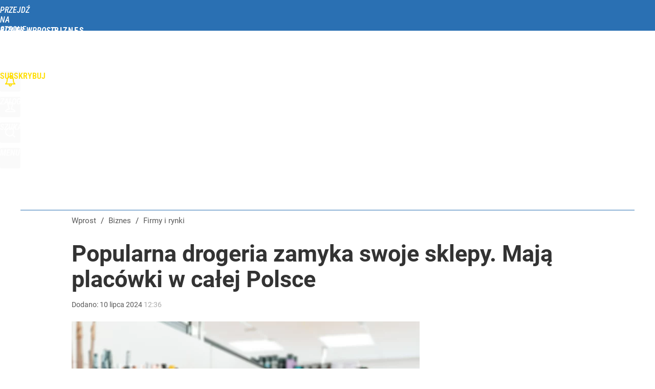

--- FILE ---
content_type: text/html; charset=utf-8
request_url: https://biznes.wprost.pl/user-info
body_size: 1579
content:
{"login":false,"block":"s2o182huhc3jh7himatbqksjqlu0f4mkce0g57r0g6qdetup","sv":true,"id5":"[base64]","form":"<div class=\"login-custom-form\">                 \n    <div class=\"login-box disabled-select\">           \n    <form class=\"login-form\" method=\"post\" action=\"https:\/\/embed.wprost.pl\/sso\/p\/10\/\">\n        <fieldset>  \n        <legend>Logowanie<\/legend>    \n            <label for=\"username\">Login lub email<\/label>\n            <input type=\"text\" id=\"username\" placeholder=\"Podaj login lub email\" name=\"login\" required=\"required\" autocomplete=\"username\"> \n            <label for=\"password\">Has\u0142o<\/label>               \n            <input type=\"password\" id=\"password\" placeholder=\"Podaj has\u0142o\" name=\"password\" required=\"required\" autocomplete=\"current-password\"> \n        <\/fieldset>                                             \n        <button type=\"submit\" class=\"button button-action\">Zaloguj<\/button>\n        <input type=\"hidden\" name=\"token\" value=\"f8db83961d99668c45ab1a9a6975d1fa\">\n        <input class=\"button\" type=\"hidden\" id=\"form_referrer\" name=\"referrer\" value=\"\">\n    <\/form> \n    <div class=\"login-links disabled-select\">           \n        <a href=\"https:\/\/profil.wprost.pl\/przypomnij-haslo\" class=\"login-link-remind\" rel=\"nofollow\">Przypomnij has\u0142o<\/a>        <a href=\"https:\/\/www.wprost.pl\/regulamin\" class=\"login-link-regulations\" rel=\"nofollow\">Regulamin<\/a>   \n    <\/div>              \n        \n    <div id=\"soc-login-form\">\n    <fieldset class=\"disabled-select\">\n        <legend><span>Zaloguj si\u0119 <\/span>poprzez<span> serwisy spo\u0142eczno\u015bciowe<\/span>:<\/legend>  \n        <form method=\"post\" action=\"https:\/\/embed.wprost.pl\/sso\/f\/10\/\" class=\"inline\">\n            <input type=\"hidden\" id=\"form_token_f\" name=\"token\" value=\"f8db83961d99668c45ab1a9a6975d1fa\">\n            <input type=\"hidden\" id=\"form_referrer_f\" name=\"referrer\" value=\"\">\n            <button type=\"submit\" class=\"button facebook-button\"><\/button>\n        <\/form>          \n        <form method=\"post\" action=\"https:\/\/embed.wprost.pl\/sso\/t\/10\/\" class=\"inline\">\n            <input type=\"hidden\" id=\"form_token_t\" name=\"token\" value=\"f8db83961d99668c45ab1a9a6975d1fa\">\n            <input type=\"hidden\" id=\"form_referrer_t\" name=\"referrer\" value=\"\">\n            <button type=\"submit\" class=\"button twitter-button\"><\/button>\n        <\/form>\n        <form method=\"post\" action=\"https:\/\/embed.wprost.pl\/sso\/g\/10\/\" class=\"inline\">\n            <input type=\"hidden\" id=\"form_token_g\" name=\"token\" value=\"f8db83961d99668c45ab1a9a6975d1fa\">\n            <input type=\"hidden\" id=\"form_referrer_g\" name=\"referrer\" value=\"\">\n            <button type=\"submit\" class=\"button googleplus-button\"><\/button>\n        <\/form>  \n    <\/fieldset>   \n    <\/div>    \n    <\/div>\n            <div class=\"account-box disabled-select\">    \n        <strong>\n        <span>Nie masz konta?<br>Do\u0142\u0105cz i zyskaj!<\/span>   \n        <\/strong>\n                <a href=\"https:\/\/profil.wprost.pl\/nowe-konto\/?utm_source=biznes.wprost.pl&utm_medium=header&utm_campaign=nowe-konto\" class=\"login-link-create button-action\" rel=\"nofollow\">Utw\u00f3rz konto<\/a>\n    <\/div>   \n    <\/div>","agreements_url":"https:\/\/profil.wprost.pl\/edytuj-zgody","deep_object":{"current":{"wprost":{"article":{"site_name":"Biznes Wprost","host":"biznes.wprost.pl","path":"\/firmy-i-rynki\/11748319\/siec-drogerii-natura-zamyka-sklepy-w-polsce-warszawska-placowka-juz-zlikwidowana.html","url":"https:\/\/biznes.wprost.pl\/firmy-i-rynki\/11748319\/siec-drogerii-natura-zamyka-sklepy-w-polsce-warszawska-placowka-juz-zlikwidowana.html","id":11748319,"title":"Popularna drogeria zamyka swoje sklepy. Maj\u0105 plac\u00f3wki w ca\u0142ej Polsce","webtitle":"Sie\u0107 drogerii Natura zamyka sklepy w Polsce. Warszawska plac\u00f3wka ju\u017c zlikwidowana","keywords":["natura","drogeria","handel","kosmetyki"],"url_short":"https:\/\/biznes.wprost.pl\/11748319","url_canonical":"https:\/\/biznes.wprost.pl\/firmy-i-rynki\/11748319\/siec-drogerii-natura-zamyka-sklepy-w-polsce-warszawska-placowka-juz-zlikwidowana.html","container_path":"\/firmy-i-rynki\/","container_title":"Firmy i rynki","sponsored":0,"evergreen":0,"copyrighted":0,"payable":0,"premium":0,"word_count":333,"has_faq":0,"has_post":0,"has_quiz":0,"has_audio":0,"has_video":0,"has_recipe":0,"has_plugin":0,"has_gallery":0,"has_questioning":0,"has_presentation":0,"has_live_relation":0,"publisher":{"name":"Mateusz Kasperski","id":102067},"author":"","categories":["Firmy i rynki","Gospodarka"],"image":{"width":1848,"preview":"large"},"publication":{"date":"2024-07-10","datetime":"2024-07-10T12:36:00+02:00","ts":1720607760,"day":"Wed","month":"Jul","year":"2024"}},"host_name":"biznes.wprost.pl","site_name":"Biznes Wprost"}}}}

--- FILE ---
content_type: text/html; charset=UTF-8
request_url: https://biznes.wprost.pl/hits.php
body_size: -200
content:
{"share_get":{"count":0,"schema":"wprost"},"display_set":{"set":1,"event_set":{"display":1},"count":40,"tsht":1768644474,"pt":null,"dt":"d","schema":"wprost"},"message_get":{"error":2,"message":0,"schema":"wprost"}}

--- FILE ---
content_type: text/plain; charset=utf-8
request_url: https://api.deep.bi/v1/streams/j7odeRmIZNFp/events
body_size: -70
content:
mki597hu-tejfes